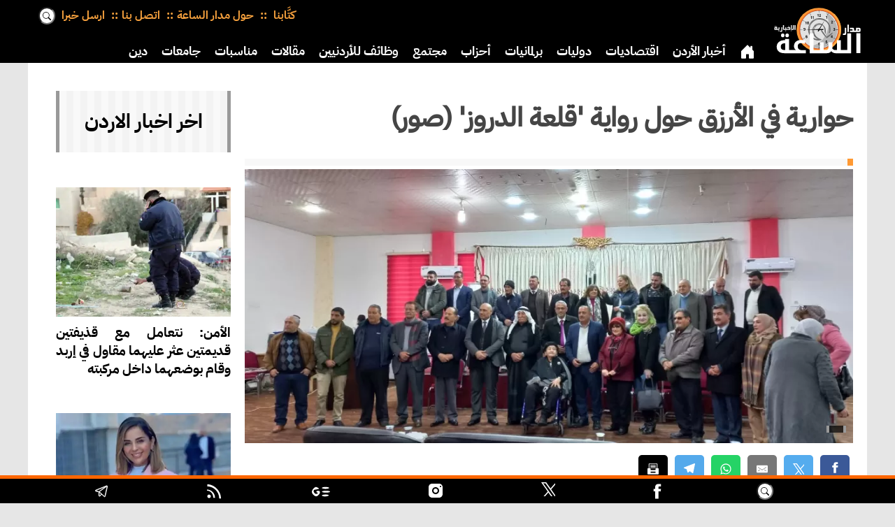

--- FILE ---
content_type: text/html; charset=utf-8
request_url: https://www.google.com/recaptcha/api2/aframe
body_size: 269
content:
<!DOCTYPE HTML><html><head><meta http-equiv="content-type" content="text/html; charset=UTF-8"></head><body><script nonce="Hh5WzULIgKKejDUsnqF3lA">/** Anti-fraud and anti-abuse applications only. See google.com/recaptcha */ try{var clients={'sodar':'https://pagead2.googlesyndication.com/pagead/sodar?'};window.addEventListener("message",function(a){try{if(a.source===window.parent){var b=JSON.parse(a.data);var c=clients[b['id']];if(c){var d=document.createElement('img');d.src=c+b['params']+'&rc='+(localStorage.getItem("rc::a")?sessionStorage.getItem("rc::b"):"");window.document.body.appendChild(d);sessionStorage.setItem("rc::e",parseInt(sessionStorage.getItem("rc::e")||0)+1);localStorage.setItem("rc::h",'1769530637456');}}}catch(b){}});window.parent.postMessage("_grecaptcha_ready", "*");}catch(b){}</script></body></html>

--- FILE ---
content_type: text/javascript
request_url: https://alsaa.net/js/ui-core.js?v=1.35c
body_size: 282
content:
function isDesktop() {
   return window.innerWidth > 990
}

function isMobile() {
  return window.innerWidth <= 990
  }


// القائمة الجانبية
function openNav() {
  document.getElementById('mySidenav').style.width = '75%';
}
function closeNav() {
  document.getElementById('mySidenav').style.width = '0';
}

// التحكم بحجم الخط

        function zoomIn() {
            const textElements = document.querySelectorAll('.sttext, .sttext *');
            textElements.forEach(element => {
                let currentFontSize = parseFloat(window.getComputedStyle(element).fontSize) / parseFloat(window.getComputedStyle(document.documentElement).fontSize);
                let newFontSize = currentFontSize * 1.1;
                if (newFontSize <= 18) {
                    element.style.fontSize = newFontSize + 'rem';
                } else {
                    element.style.fontSize = '18rem';
                }
            });
        }

        function zoomOut() {
            const textElements = document.querySelectorAll('.sttext, .sttext *');
            textElements.forEach(element => {
                let currentFontSize = parseFloat(window.getComputedStyle(element).fontSize) / parseFloat(window.getComputedStyle(document.documentElement).fontSize);
                let newFontSize = currentFontSize * 0.9;
                if (newFontSize >= 0.8) {
                    element.style.fontSize = newFontSize + 'rem';
                } else {
                    element.style.fontSize = '0.8rem';
                }
            });
        }

        function resetFont() {
            const textElements = document.querySelectorAll('.sttext, .sttext *');
            textElements.forEach(element => {
                element.style.fontSize = '1rem';
            });
        }


function handlePrint(event) {
  event.preventDefault();

  const container = document.getElementById('print-header-container');
  const imageURL = base_url+'/newicons/printhead.webp';

  // If image doesn't exist, create it
  if (container && !container.querySelector('img')) {
    const img = new Image();
    img.src = imageURL;
    img.style.maxWidth = '100%';
    img.style.height = 'auto';

    // Wait until the image is fully loaded
    img.onload = function () {
      container.appendChild(img);

      // Give browser a short pause to render before print
      setTimeout(() => {
        window.print();
      }, 100);
    };
  } else {
    window.print();
  }
}




document.addEventListener('DOMContentLoaded', function () {
if (isMobile){
  document.querySelectorAll('[data-ad-ignore="true"]').forEach(function (wrap) {
    wrap.querySelectorAll('.google-auto-placed, ins.adsbygoogle').forEach(function (el) {
      el.style.display = 'none';
    });
  });
}
});
